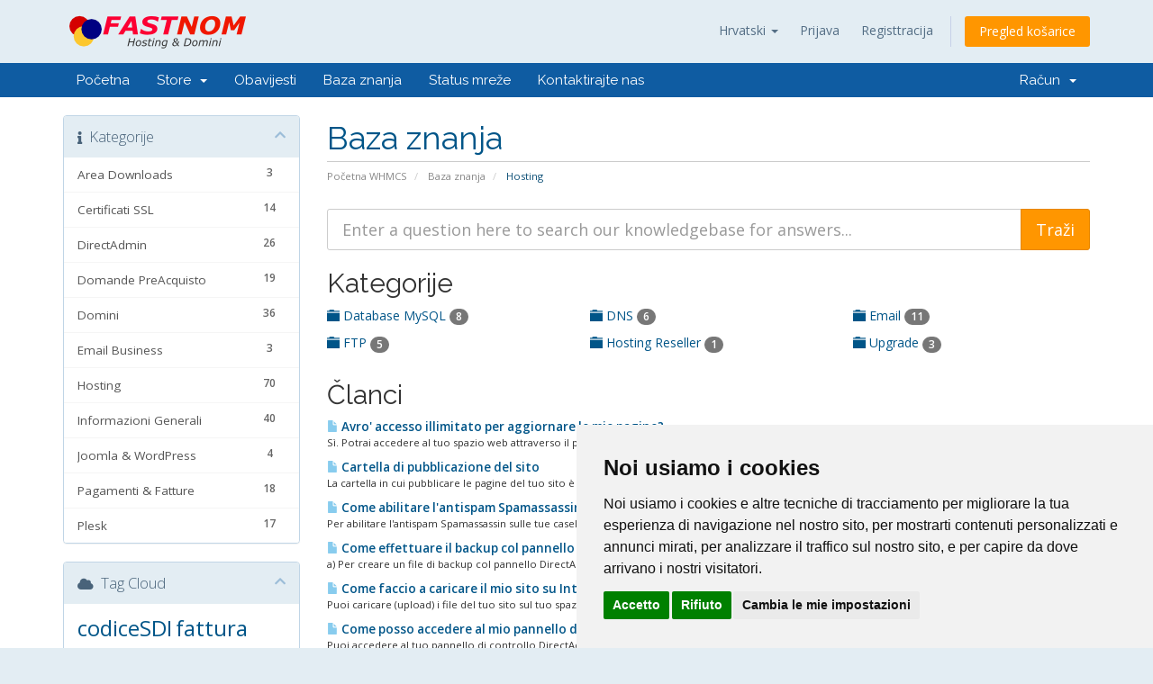

--- FILE ---
content_type: text/html; charset=utf-8
request_url: https://www.fastnom.it/clients/knowledgebase/6/Hosting?language=croatian
body_size: 9457
content:
<!DOCTYPE html>
<html lang="en">
<head>
   <script>
window.dataLayer = window.dataLayer || [];
function gtag(){
	dataLayer.push(arguments);
}
gtag('consent', 'default', {
	'ad_storage': 'denied',
	'ad_user_data': 'denied',
	'ad_personalization': 'denied',
	'analytics_storage': 'denied',
    'functionality_storage': 'denied'
});
</script>
<!-- Google Tag Manager -->
<script>(function(w,d,s,l,i){w[l]=w[l]||[];w[l].push({'gtm.start':
new Date().getTime(),event:'gtm.js'});var f=d.getElementsByTagName(s)[0],
j=d.createElement(s),dl=l!='dataLayer'?'&l='+l:'';j.async=true;j.src=
'https://www.googletagmanager.com/gtm.js?id='+i+dl;f.parentNode.insertBefore(j,f);
})(window,document,'script','dataLayer','GTM-TKKFWR4');</script>
<!-- End Google Tag Manager -->
<!-- Cookie Consent by TermsFeed https://www.TermsFeed.com -->
<script type="text/javascript" src="https://www.termsfeed.com/public/cookie-consent/4.1.0/cookie-consent.js" charset="UTF-8"></script>
<script type="text/javascript" charset="UTF-8">
document.addEventListener('DOMContentLoaded', function () {
cookieconsent.run({"notice_banner_type":"simple","consent_type":"express","palette":"light","language":"it","page_load_consent_levels":["strictly-necessary"],"notice_banner_reject_button_hide":false,"preferences_center_close_button_hide":false,"page_refresh_confirmation_buttons":false,"website_name":"Fastnom","website_privacy_policy_url":"https://www.fastnom.it/privacy","callbacks": {
	"scripts_specific_loaded": (level) => {
		switch(level) {
			case 'functionality':
				gtag('consent', 'update', {
                	'ad_storage': 'denied',
                	'ad_user_data': 'denied',
                	'ad_personalization': 'denied',
                	'analytics_storage': 'denied',
                    'functionality_storage': 'granted'
				});
				break;
			case 'tracking':
				gtag('consent', 'update', {
					'ad_storage': 'denied',
					'ad_user_data': 'denied',
					'ad_personalization': 'denied',
					'analytics_storage': 'granted',
                    'functionality_storage': 'granted'
				});
				break;
			case 'targeting':
				gtag('consent', 'update', {
					'ad_storage': 'granted',
					'ad_user_data': 'granted',
					'ad_personalization': 'granted',
					'analytics_storage': 'granted',
                    'functionality_storage': 'granted'
				});
				break;
		}
	}
},
"callbacks_force": true});
});
</script>
    <meta charset="utf-8" />
    <meta http-equiv="X-UA-Compatible" content="IE=edge">
    <meta name="viewport" content="width=device-width, initial-scale=1">
    <title>Baza znanja - FastNom Planetel S.p.A.</title>

    <!-- Styling -->
<link href="//fonts.googleapis.com/css?family=Open+Sans:300,400,600|Raleway:400,700" rel="stylesheet">
<link href="/clients/templates/fastnom/css/all.min.css?v=7c0bb6" rel="stylesheet">
<link href="/clients/templates/fastnom/css/custom.css" rel="stylesheet">

<!-- HTML5 Shim and Respond.js IE8 support of HTML5 elements and media queries -->
<!-- WARNING: Respond.js doesn't work if you view the page via file:// -->
<!--[if lt IE 9]>
  <script src="https://oss.maxcdn.com/libs/html5shiv/3.7.0/html5shiv.js"></script>
  <script src="https://oss.maxcdn.com/libs/respond.js/1.4.2/respond.min.js"></script>
<![endif]-->
<link href="/clients/assets/css/fontawesome-all.min.css" rel="stylesheet">
<script type="text/javascript">
    var csrfToken = '19e915c0d34acb9bb3c22049e28a9bfc1c803aab',
        markdownGuide = 'Markdown Guide',
        locale = 'en',
        saved = 'saved',
        saving = 'autosaving',
        whmcsBaseUrl = "/clients",
        requiredText = 'Required',
        recaptchaSiteKey = "";
</script>
<script src="/clients/templates/fastnom/js/scripts.min.js?v=7c0bb61"></script>


        <style>
    .hidden {
        display:none;
    }
    </style>
<script type="text/javascript">
//custom javascript here
</script>
	<link href="/clients/modules/addons/BillingExtension/images/flags/flags.css" rel="stylesheet" type="text/css" />
    <link href="/clients/modules/addons/BillingExtension/templates/Client/css/clientarea.css" rel="stylesheet" type="text/css" />

</head>
<body data-phone-cc-input="1">



<section id="header">
    <div class="container" style="position:relative">

        <ul class="top-nav">
                            <li>
                    <a href="#" class="choose-language" data-toggle="popover" id="languageChooser">
                        Hrvatski
                        <b class="caret"></b>
                    </a>
                    <div id="languageChooserContent" class="hidden">
                        <ul>
                                                            <li>
                                    <a href="/clients/knowledgebase/6/Hosting?language=arabic">العربية</a>
                                </li>
                                                            <li>
                                    <a href="/clients/knowledgebase/6/Hosting?language=azerbaijani">Azerbaijani</a>
                                </li>
                                                            <li>
                                    <a href="/clients/knowledgebase/6/Hosting?language=catalan">Català</a>
                                </li>
                                                            <li>
                                    <a href="/clients/knowledgebase/6/Hosting?language=chinese">中文</a>
                                </li>
                                                            <li>
                                    <a href="/clients/knowledgebase/6/Hosting?language=croatian">Hrvatski</a>
                                </li>
                                                            <li>
                                    <a href="/clients/knowledgebase/6/Hosting?language=czech">Čeština</a>
                                </li>
                                                            <li>
                                    <a href="/clients/knowledgebase/6/Hosting?language=danish">Dansk</a>
                                </li>
                                                            <li>
                                    <a href="/clients/knowledgebase/6/Hosting?language=dutch">Nederlands</a>
                                </li>
                                                            <li>
                                    <a href="/clients/knowledgebase/6/Hosting?language=english">English</a>
                                </li>
                                                            <li>
                                    <a href="/clients/knowledgebase/6/Hosting?language=estonian">Estonian</a>
                                </li>
                                                            <li>
                                    <a href="/clients/knowledgebase/6/Hosting?language=farsi">Persian</a>
                                </li>
                                                            <li>
                                    <a href="/clients/knowledgebase/6/Hosting?language=french">Français</a>
                                </li>
                                                            <li>
                                    <a href="/clients/knowledgebase/6/Hosting?language=german">Deutsch</a>
                                </li>
                                                            <li>
                                    <a href="/clients/knowledgebase/6/Hosting?language=hebrew">עברית</a>
                                </li>
                                                            <li>
                                    <a href="/clients/knowledgebase/6/Hosting?language=hungarian">Magyar</a>
                                </li>
                                                            <li>
                                    <a href="/clients/knowledgebase/6/Hosting?language=italian">Italiano</a>
                                </li>
                                                            <li>
                                    <a href="/clients/knowledgebase/6/Hosting?language=italian10">English</a>
                                </li>
                                                            <li>
                                    <a href="/clients/knowledgebase/6/Hosting?language=italian2">English</a>
                                </li>
                                                            <li>
                                    <a href="/clients/knowledgebase/6/Hosting?language=macedonian">Macedonian</a>
                                </li>
                                                            <li>
                                    <a href="/clients/knowledgebase/6/Hosting?language=norwegian">Norwegian</a>
                                </li>
                                                            <li>
                                    <a href="/clients/knowledgebase/6/Hosting?language=portuguese-br">Português</a>
                                </li>
                                                            <li>
                                    <a href="/clients/knowledgebase/6/Hosting?language=portuguese-pt">Português</a>
                                </li>
                                                            <li>
                                    <a href="/clients/knowledgebase/6/Hosting?language=romanian">Română</a>
                                </li>
                                                            <li>
                                    <a href="/clients/knowledgebase/6/Hosting?language=russian">Русский</a>
                                </li>
                                                            <li>
                                    <a href="/clients/knowledgebase/6/Hosting?language=spanish">Español</a>
                                </li>
                                                            <li>
                                    <a href="/clients/knowledgebase/6/Hosting?language=swedish">Svenska</a>
                                </li>
                                                            <li>
                                    <a href="/clients/knowledgebase/6/Hosting?language=turkish">Türkçe</a>
                                </li>
                                                            <li>
                                    <a href="/clients/knowledgebase/6/Hosting?language=ukranian">Українська</a>
                                </li>
                                                    </ul>
                    </div>
                </li>
                                        <li>
                    <a href="/clients/clientarea.php">Prijava</a>
                </li>
                                    <li>
                        <a href="/clients/register.php">Registtracija</a>
                    </li>
                                <li class="primary-action">
                    <a href="/clients/cart.php?a=view" class="btn">
                        Pregled košarice
                    </a>
                </li>
                                </ul>

                	<a href="http://fastnom.it" class="logo"><img src="/clients/templates/fastnom/img/fastnomlogo.png" alt="FastNom Planetel S.p.A."></a>

    </div>
</section>

<section id="main-menu">

    <nav id="nav" class="navbar navbar-default navbar-main" role="navigation">
        <div class="container">
            <!-- Brand and toggle get grouped for better mobile display -->
            <div class="navbar-header">
                <button type="button" class="navbar-toggle" data-toggle="collapse" data-target="#primary-nav">
                    <span class="sr-only">Toggle navigation</span>
                    <span class="icon-bar"></span>
                    <span class="icon-bar"></span>
                    <span class="icon-bar"></span>
                </button>
            </div>

            <!-- Collect the nav links, forms, and other content for toggling -->
            <div class="collapse navbar-collapse" id="primary-nav">

                <ul class="nav navbar-nav">

                        <li menuItemName="Home" class="" id="Primary_Navbar-Home">
        <a href="/clients/index.php">
                        Početna
                                </a>
            </li>
    <li menuItemName="Store" class="dropdown" id="Primary_Navbar-Store">
        <a class="dropdown-toggle" data-toggle="dropdown" href="#">
                        Store
                        &nbsp;<b class="caret"></b>        </a>
                    <ul class="dropdown-menu">
                            <li menuItemName="Browse Products Services" id="Primary_Navbar-Store-Browse_Products_Services">
                    <a href="/clients/cart.php">
                                                Browse All
                                            </a>
                </li>
                            <li menuItemName="Shop Divider 1" class="nav-divider" id="Primary_Navbar-Store-Shop_Divider_1">
                    <a href="">
                                                -----
                                            </a>
                </li>
                            <li menuItemName="Hosting Pro" id="Primary_Navbar-Store-Hosting_Pro">
                    <a href="/clients/cart.php?gid=1">
                                                Hosting Pro
                                            </a>
                </li>
                            <li menuItemName="Hosting Low-Cost" id="Primary_Navbar-Store-Hosting_Low-Cost">
                    <a href="/clients/cart.php?gid=5">
                                                Hosting Low-Cost
                                            </a>
                </li>
                            <li menuItemName="Hosting Reseller" id="Primary_Navbar-Store-Hosting_Reseller">
                    <a href="/clients/cart.php?gid=6">
                                                Hosting Reseller
                                            </a>
                </li>
                            <li menuItemName="VPS Cloud" id="Primary_Navbar-Store-VPS_Cloud">
                    <a href="/clients/cart.php?gid=8">
                                                VPS Cloud
                                            </a>
                </li>
                            <li menuItemName="Email Business" id="Primary_Navbar-Store-Email_Business">
                    <a href="/clients/cart.php?gid=16">
                                                Email Business
                                            </a>
                </li>
                            <li menuItemName="Certificati SSL" id="Primary_Navbar-Store-Certificati_SSL">
                    <a href="/clients/cart.php?gid=2">
                                                Certificati SSL
                                            </a>
                </li>
                            <li menuItemName="ForMail Smtp Autenticato" id="Primary_Navbar-Store-ForMail_Smtp_Autenticato">
                    <a href="/clients/cart.php?gid=26">
                                                ForMail Smtp Autenticato
                                            </a>
                </li>
                            <li menuItemName="Spazio Di Archiviazione" id="Primary_Navbar-Store-Spazio_Di_Archiviazione">
                    <a href="/clients/cart.php?gid=18">
                                                Spazio Di Archiviazione
                                            </a>
                </li>
                            <li menuItemName="AsterSwitchboard" id="Primary_Navbar-Store-AsterSwitchboard">
                    <a href="/clients/cart.php?gid=19">
                                                AsterSwitchboard
                                            </a>
                </li>
                            <li menuItemName="Altre operazioni" id="Primary_Navbar-Store-Altre_operazioni">
                    <a href="/clients/cart.php?gid=17">
                                                Altre operazioni
                                            </a>
                </li>
                            <li menuItemName="Register a New Domain" id="Primary_Navbar-Store-Register_a_New_Domain">
                    <a href="/clients/cart.php?a=add&domain=register">
                                                Registriraj novu domenu
                                            </a>
                </li>
                            <li menuItemName="Transfer a Domain to Us" id="Primary_Navbar-Store-Transfer_a_Domain_to_Us">
                    <a href="/clients/cart.php?a=add&domain=transfer">
                                                Premjestite domenu kod nas
                                            </a>
                </li>
                        </ul>
            </li>
    <li menuItemName="Announcements" class="" id="Primary_Navbar-Announcements">
        <a href="/clients/announcements">
                        Obavijesti
                                </a>
            </li>
    <li menuItemName="Knowledgebase" class="" id="Primary_Navbar-Knowledgebase">
        <a href="/clients/knowledgebase">
                        Baza znanja
                                </a>
            </li>
    <li menuItemName="Network Status" class="" id="Primary_Navbar-Network_Status">
        <a href="/clients/serverstatus.php">
                        Status mreže
                                </a>
            </li>
    <li menuItemName="Contact Us" class="" id="Primary_Navbar-Contact_Us">
        <a href="/clients/contact.php">
                        Kontaktirajte nas
                                </a>
            </li>

                </ul>

                <ul class="nav navbar-nav navbar-right">

                        <li menuItemName="Account" class="dropdown" id="Secondary_Navbar-Account">
        <a class="dropdown-toggle" data-toggle="dropdown" href="#">
                        Račun
                        &nbsp;<b class="caret"></b>        </a>
                    <ul class="dropdown-menu">
                            <li menuItemName="Login" id="Secondary_Navbar-Account-Login">
                    <a href="/clients/clientarea.php">
                                                Prijava
                                            </a>
                </li>
                            <li menuItemName="Register" id="Secondary_Navbar-Account-Register">
                    <a href="/clients/register.php">
                                                Registtracija
                                            </a>
                </li>
                            <li menuItemName="Divider" class="nav-divider" id="Secondary_Navbar-Account-Divider">
                    <a href="">
                                                -----
                                            </a>
                </li>
                            <li menuItemName="Forgot Password?" id="Secondary_Navbar-Account-Forgot_Password?">
                    <a href="/clients/pwreset.php">
                                                Zaboravili ste lozinku?
                                            </a>
                </li>
                        </ul>
            </li>

                </ul>

            </div><!-- /.navbar-collapse -->
        </div>
    </nav>

</section>


<section id="main-body">
    <div class="container">
        <div class="row">

                                    <div class="col-md-9 pull-md-right">
                    <div class="header-lined">
    <h1>Baza znanja</h1>
    <ol class="breadcrumb">
            <li>
            <a href="https://www.fastnom.it/clients">            Početna WHMCS
            </a>        </li>
            <li>
            <a href="/clients/knowledgebase">            Baza znanja
            </a>        </li>
            <li class="active">
                        Hosting
                    </li>
    </ol>
</div>
                </div>
                        <div class="col-md-3 pull-md-left sidebar">
                    <div menuItemName="Support Knowledgebase Categories" class="panel panel-sidebar panel-sidebar hidden-sm hidden-xs">
        <div class="panel-heading">
            <h3 class="panel-title">
                <i class="fas fa-info"></i>&nbsp;                Kategorije
                                <i class="fas fa-chevron-up panel-minimise pull-right"></i>
            </h3>
        </div>
                            <div class="list-group">
                                                            <a menuItemName="Support Knowledgebase Category 1" href="/clients/knowledgebase/1/Area-Downloads" class="list-group-item" id="Primary_Sidebar-Support_Knowledgebase_Categories-Support_Knowledgebase_Category_1">
                            <span class="badge">3</span>                                                        <div class="truncate">Area Downloads</div>
                        </a>
                                                                                <a menuItemName="Support Knowledgebase Category 2" href="/clients/knowledgebase/2/Certificati-SSL" class="list-group-item" id="Primary_Sidebar-Support_Knowledgebase_Categories-Support_Knowledgebase_Category_2">
                            <span class="badge">14</span>                                                        <div class="truncate">Certificati SSL</div>
                        </a>
                                                                                <a menuItemName="Support Knowledgebase Category 32" href="/clients/knowledgebase/32/DirectAdmin" class="list-group-item" id="Primary_Sidebar-Support_Knowledgebase_Categories-Support_Knowledgebase_Category_32">
                            <span class="badge">26</span>                                                        <div class="truncate">DirectAdmin</div>
                        </a>
                                                                                <a menuItemName="Support Knowledgebase Category 3" href="/clients/knowledgebase/3/Domande-PreAcquisto" class="list-group-item" id="Primary_Sidebar-Support_Knowledgebase_Categories-Support_Knowledgebase_Category_3">
                            <span class="badge">19</span>                                                        <div class="truncate">Domande PreAcquisto</div>
                        </a>
                                                                                <a menuItemName="Support Knowledgebase Category 4" href="/clients/knowledgebase/4/Domini" class="list-group-item" id="Primary_Sidebar-Support_Knowledgebase_Categories-Support_Knowledgebase_Category_4">
                            <span class="badge">36</span>                                                        <div class="truncate">Domini</div>
                        </a>
                                                                                <a menuItemName="Support Knowledgebase Category 30" href="/clients/knowledgebase/30/Email-Business" class="list-group-item" id="Primary_Sidebar-Support_Knowledgebase_Categories-Support_Knowledgebase_Category_30">
                            <span class="badge">3</span>                                                        <div class="truncate">Email Business</div>
                        </a>
                                                                                <a menuItemName="Support Knowledgebase Category 6" href="/clients/knowledgebase/6/Hosting" class="list-group-item" id="Primary_Sidebar-Support_Knowledgebase_Categories-Support_Knowledgebase_Category_6">
                            <span class="badge">70</span>                                                        <div class="truncate">Hosting</div>
                        </a>
                                                                                <a menuItemName="Support Knowledgebase Category 7" href="/clients/knowledgebase/7/Informazioni-Generali" class="list-group-item" id="Primary_Sidebar-Support_Knowledgebase_Categories-Support_Knowledgebase_Category_7">
                            <span class="badge">40</span>                                                        <div class="truncate">Informazioni Generali</div>
                        </a>
                                                                                <a menuItemName="Support Knowledgebase Category 37" href="/clients/knowledgebase/37/Joomla-and-WordPress" class="list-group-item" id="Primary_Sidebar-Support_Knowledgebase_Categories-Support_Knowledgebase_Category_37">
                            <span class="badge">4</span>                                                        <div class="truncate">Joomla &amp; WordPress</div>
                        </a>
                                                                                <a menuItemName="Support Knowledgebase Category 8" href="/clients/knowledgebase/8/Pagamenti-and-Fatture" class="list-group-item" id="Primary_Sidebar-Support_Knowledgebase_Categories-Support_Knowledgebase_Category_8">
                            <span class="badge">18</span>                                                        <div class="truncate">Pagamenti &amp; Fatture</div>
                        </a>
                                                                                <a menuItemName="Support Knowledgebase Category 9" href="/clients/knowledgebase/9/Plesk" class="list-group-item" id="Primary_Sidebar-Support_Knowledgebase_Categories-Support_Knowledgebase_Category_9">
                            <span class="badge">17</span>                                                        <div class="truncate">Plesk</div>
                        </a>
                                                </div>
                    </div>
                    <div class="panel hidden-lg hidden-md panel-default">
            <div class="panel-heading">
                <h3 class="panel-title">
                    <i class="fas fa-info"></i>&nbsp;                    Kategorije
                                    </h3>
            </div>
            <div class="panel-body">
                <form role="form">
                    <select class="form-control" onchange="selectChangeNavigate(this)">
                                                    <option menuItemName="Support Knowledgebase Category 1" value="/clients/knowledgebase/1/Area-Downloads" class="list-group-item" >
                                <div class="truncate">Area Downloads</div>
                                (3)                            </option>
                                                    <option menuItemName="Support Knowledgebase Category 2" value="/clients/knowledgebase/2/Certificati-SSL" class="list-group-item" >
                                <div class="truncate">Certificati SSL</div>
                                (14)                            </option>
                                                    <option menuItemName="Support Knowledgebase Category 32" value="/clients/knowledgebase/32/DirectAdmin" class="list-group-item" >
                                <div class="truncate">DirectAdmin</div>
                                (26)                            </option>
                                                    <option menuItemName="Support Knowledgebase Category 3" value="/clients/knowledgebase/3/Domande-PreAcquisto" class="list-group-item" >
                                <div class="truncate">Domande PreAcquisto</div>
                                (19)                            </option>
                                                    <option menuItemName="Support Knowledgebase Category 4" value="/clients/knowledgebase/4/Domini" class="list-group-item" >
                                <div class="truncate">Domini</div>
                                (36)                            </option>
                                                    <option menuItemName="Support Knowledgebase Category 30" value="/clients/knowledgebase/30/Email-Business" class="list-group-item" >
                                <div class="truncate">Email Business</div>
                                (3)                            </option>
                                                    <option menuItemName="Support Knowledgebase Category 6" value="/clients/knowledgebase/6/Hosting" class="list-group-item" >
                                <div class="truncate">Hosting</div>
                                (70)                            </option>
                                                    <option menuItemName="Support Knowledgebase Category 7" value="/clients/knowledgebase/7/Informazioni-Generali" class="list-group-item" >
                                <div class="truncate">Informazioni Generali</div>
                                (40)                            </option>
                                                    <option menuItemName="Support Knowledgebase Category 37" value="/clients/knowledgebase/37/Joomla-and-WordPress" class="list-group-item" >
                                <div class="truncate">Joomla &amp; WordPress</div>
                                (4)                            </option>
                                                    <option menuItemName="Support Knowledgebase Category 8" value="/clients/knowledgebase/8/Pagamenti-and-Fatture" class="list-group-item" >
                                <div class="truncate">Pagamenti &amp; Fatture</div>
                                (18)                            </option>
                                                    <option menuItemName="Support Knowledgebase Category 9" value="/clients/knowledgebase/9/Plesk" class="list-group-item" >
                                <div class="truncate">Plesk</div>
                                (17)                            </option>
                                            </select>
                </form>
            </div>
                    </div>
                </div>
                <!-- Container for main page display content -->
        <div class="col-md-9 pull-md-right main-content">
            

<form role="form" method="post" action="/clients/knowledgebase/search">
<input type="hidden" name="token" value="19e915c0d34acb9bb3c22049e28a9bfc1c803aab" />
    <div class="input-group input-group-lg kb-search">
        <input type="text"  id="inputKnowledgebaseSearch" name="search" class="form-control" placeholder="Enter a question here to search our knowledgebase for answers..." value="" />
        <span class="input-group-btn">
            <input type="submit" id="btnKnowledgebaseSearch" class="btn btn-primary btn-input-padded-responsive" value="Traži" />
        </span>
    </div>
</form>

    <h2>Kategorije</h2>

    <div class="row kbcategories">
                    <div class="col-sm-4">
                <a href="/clients/knowledgebase/24/Database-MySQL">
                    <span class="glyphicon glyphicon-folder-close"></span> Database MySQL <span class="badge badge-info">8</span>
                </a>
                                <p></p>
            </div>
                    <div class="col-sm-4">
                <a href="/clients/knowledgebase/25/DNS">
                    <span class="glyphicon glyphicon-folder-close"></span> DNS <span class="badge badge-info">6</span>
                </a>
                                <p></p>
            </div>
                    <div class="col-sm-4">
                <a href="/clients/knowledgebase/26/Email">
                    <span class="glyphicon glyphicon-folder-close"></span> Email <span class="badge badge-info">11</span>
                </a>
                                <p></p>
            </div>
                    <div class="col-sm-4">
                <a href="/clients/knowledgebase/27/FTP">
                    <span class="glyphicon glyphicon-folder-close"></span> FTP <span class="badge badge-info">5</span>
                </a>
                                <p></p>
            </div>
                    <div class="col-sm-4">
                <a href="/clients/knowledgebase/40/Hosting-Reseller">
                    <span class="glyphicon glyphicon-folder-close"></span> Hosting Reseller <span class="badge badge-info">1</span>
                </a>
                                <p></p>
            </div>
                    <div class="col-sm-4">
                <a href="/clients/knowledgebase/12/Upgrade">
                    <span class="glyphicon glyphicon-folder-close"></span> Upgrade <span class="badge badge-info">3</span>
                </a>
                                <p></p>
            </div>
            </div>

            <h2>Članci</h2>
    
    <div class="kbarticles">
                    <a href="/clients/knowledgebase/219/Avro-accesso-illimitato-per-aggiornare-le-mie-pagine.html">
                <span class="glyphicon glyphicon-file"></span>&nbsp;Avro' accesso illimitato per aggiornare le mie pagine?
            </a>
                        <p>S&igrave;. Potrai accedere al tuo spazio web attraverso il pannello di controllo DirectAdmin ogni...</p>
                    <a href="/clients/knowledgebase/220/Cartella-di-pubblicazione-del-sito.html">
                <span class="glyphicon glyphicon-file"></span>&nbsp;Cartella di pubblicazione del sito
            </a>
                        <p>La cartella in cui pubblicare le pagine del tuo sito è public_html.
La tua homepage deve...</p>
                    <a href="/clients/knowledgebase/359/Come-abilitare-landsharp039antispam-Spamassassin-sulle-caselle-di-posta.html">
                <span class="glyphicon glyphicon-file"></span>&nbsp;Come abilitare l&#039;antispam Spamassassin sulle caselle di posta?
            </a>
                        <p>Per abilitare l'antispam Spamassassin sulle tue caselle di posta, occorre accedere al pannello di...</p>
                    <a href="/clients/knowledgebase/303/Come-effettuare-il-backup-col-pannello-DirectAdmin.html">
                <span class="glyphicon glyphicon-file"></span>&nbsp;Come effettuare il backup col pannello DirectAdmin?
            </a>
                        <p>a) Per creare un file di backup col pannello DirectAdmin, occorre seguire la seguente procedura:...</p>
                    <a href="/clients/knowledgebase/221/Come-faccio-a-caricare-il-mio-sito-su-Internet.html">
                <span class="glyphicon glyphicon-file"></span>&nbsp;Come faccio a caricare il mio sito su Internet?
            </a>
                        <p>Puoi caricare (upload) i file del tuo sito sul tuo spazio web nei seguenti modi:
• Via FTP
Apri...</p>
                    <a href="/clients/knowledgebase/222/Come-posso-accedere-al-mio-pannello-di-controllo.html">
                <span class="glyphicon glyphicon-file"></span>&nbsp;Come posso accedere al mio pannello di controllo?
            </a>
                        <p>Puoi accedere al tuo pannello di controllo DirectAdmin nei seguenti modi:
https://iltuoip:2087...</p>
                    <a href="/clients/knowledgebase/298/Come-posso-aggiungere-un-dominio-addon-al-mio-account-di-hosting.html">
                <span class="glyphicon glyphicon-file"></span>&nbsp;Come posso aggiungere un dominio &quot;addon&quot; al mio account di hosting?
            </a>
                        <p>Se l'attivazione di domini aggiuntivi &egrave; prevista dal pacchetto hosting che hai scelto,...</p>
                    <a href="/clients/knowledgebase/223/Come-posso-trasferire-il-mio-sito-dal-vecchio-provider-a-FastNom.html">
                <span class="glyphicon glyphicon-file"></span>&nbsp;Come posso trasferire il mio sito dal vecchio provider a FastNom?
            </a>
                        <p>Per trasferire in sicurezza il tuo sito, senza perdita di dati, segui questi semplici passi:...</p>
                    <a href="/clients/knowledgebase/224/Cosa-e-il-File-Manager.html">
                <span class="glyphicon glyphicon-file"></span>&nbsp;Cosa e' il File Manager?
            </a>
                        <p>Il File Manager &egrave; un'applicazione che consente di gestire il tuo sito senza l'ausilio di...</p>
                    <a href="/clients/knowledgebase/225/Cosa-e-il-pannello-di-controllo.html">
                <span class="glyphicon glyphicon-file"></span>&nbsp;Cosa e' il pannello di controllo?
            </a>
                        <p>Il pannello di controllo &egrave; un'interfaccia che permette di amministrare con...</p>
                    <a href="/clients/knowledgebase/226/Cosa-e-un-sottodominio.html">
                <span class="glyphicon glyphicon-file"></span>&nbsp;Cosa e' un sottodominio?
            </a>
                        <p>E' un indirizzo Internet del tipo http://sottodominio.tuodominio.com.
I sottodomini sono utili...</p>
                    <a href="/clients/knowledgebase/276/Cosa-si-intende-per-traffico-mensile-illimitato.html">
                <span class="glyphicon glyphicon-file"></span>&nbsp;Cosa si intende per traffico mensile illimitato?
            </a>
                        <p>Sui nostri piani hosting Pro Personal, Premium e Professional il traffico mensile &egrave; senza...</p>
                    <a href="/clients/knowledgebase/227/Cosa-sono-i-puntamentioralias-di-dominio.html">
                <span class="glyphicon glyphicon-file"></span>&nbsp;Cosa sono i puntamenti/alias di dominio?
            </a>
                        <p>I puntamenti/alias di dominio sono nomi di dominio alternativi che possono essere usati per un...</p>
                    <a href="/clients/knowledgebase/229/Cosa-succede-se-supero-il-traffico-mensile-disponibile.html">
                <span class="glyphicon glyphicon-file"></span>&nbsp;Cosa succede se supero il traffico mensile disponibile?
            </a>
                        <p>Se superi il traffico mensile previsto dal tuo piano hosting, ti inviamo un avviso e potrai...</p>
                    <a href="/clients/knowledgebase/257/E-possibile-associare-piu-domini-allo-spazio-web.html">
                <span class="glyphicon glyphicon-file"></span>&nbsp;E' possibile associare piu' domini allo spazio web?
            </a>
                        <p>I nostri piani hosting Premium e Professional sono frazionabili e multidominio, cio&egrave; su...</p>
                    <a href="/clients/knowledgebase/233/Ho-dimenticato-la-password-per-accedere-al-pannello-di-controllo-DirectAdmin-come-posso-recuperarla.html">
                <span class="glyphicon glyphicon-file"></span>&nbsp;Ho dimenticato la password per accedere al pannello di controllo DirectAdmin: come posso recuperarla?
            </a>
                        <p>Per resettare la password del pannello DirectAdmin segui questa procedura:

Entra nell'Area...</p>
                    <a href="/clients/knowledgebase/234/I-vostri-pacchetti-hosting-sono-su-server-Linux-per-poterli-usare-devo-installare-Linux-sul-mio-PC.html">
                <span class="glyphicon glyphicon-file"></span>&nbsp;I vostri pacchetti hosting sono su server Linux: per poterli usare devo installare Linux sul mio PC?
            </a>
                        <p>No, assolutamente no. Per utilizzare un server Linux non &egrave; necessario installare Linux sul...</p>
                    <a href="/clients/knowledgebase/297/I-vostri-piani-hosting-comprendono-la-registrazione-del-dominio.html">
                <span class="glyphicon glyphicon-file"></span>&nbsp;I vostri piani hosting comprendono la registrazione del dominio?
            </a>
                        <p>I nostri piani hosting Free &amp; Low-Cost non includono la registrazione/trasferimento del...</p>
                    <a href="/clients/knowledgebase/236/Il-mio-sito-non-viene-visualizzato-nonostante-abbia-caricato-tutti-i-file-necessari.html">
                <span class="glyphicon glyphicon-file"></span>&nbsp;Il mio sito non viene visualizzato nonostante abbia caricato tutti i file necessari
            </a>
                        <p>Il problema potrebbe dipendere dal fatto che hai caricato i file del tuo sito fuori dalla...</p>
                    <a href="/clients/knowledgebase/277/Non-ho-un-sito-web-come-posso-crearne-uno.html">
                <span class="glyphicon glyphicon-file"></span>&nbsp;Non ho un sito web: come posso crearne uno?
            </a>
                        <p>Per creare subito e facilmente il tuo sito web, ti mettiamo a disposizione vari strumenti....</p>
                    <a href="/clients/knowledgebase/191/Paths-or-Percorsi.html">
                <span class="glyphicon glyphicon-file"></span>&nbsp;Paths / Percorsi
            </a>
                        <p>Path del tuo account DirectAdmin: /home/username/domains/dominio.com/public_html
&laquo; Indietro</p>
                    <a href="/clients/knowledgebase/239/Posso-accedere-al-mio-sito-con-o-senza-il-prefisso-www.html">
                <span class="glyphicon glyphicon-file"></span>&nbsp;Posso accedere al mio sito con o senza il prefisso www?
            </a>
                        <p>S&igrave;, sarai in grado di accedere al tuo dominio con o senza "www.". Questo significa che se...</p>
                    <a href="/clients/knowledgebase/240/Posso-avere-spazio-e-banda-aggiuntivi-per-il-mio-account.html">
                <span class="glyphicon glyphicon-file"></span>&nbsp;Posso avere spazio e banda aggiuntivi per il mio account?
            </a>
                        <p>Se hai bisogno di pi&ugrave; spazio o di pi&ugrave; traffico mensile, anzich&egrave; acquistare...</p>
                    <a href="/clients/knowledgebase/241/Posso-avere-un-IP-dedicato.html">
                <span class="glyphicon glyphicon-file"></span>&nbsp;Posso avere un IP dedicato?
            </a>
                        <p>In aggiunta all'IP condiviso del server, puoi ordinare un indirizzo IP dedicato per il tuo...</p>
                    <a href="/clients/knowledgebase/242/Posso-leggere-la-posta-via-web.html">
                <span class="glyphicon glyphicon-file"></span>&nbsp;Posso leggere la posta via web?
            </a>
                        <p>Certamente. Con la webmail potrai controllare ed inviare le email del tuo account di hosting...</p>
                    <a href="/clients/knowledgebase/243/Posso-personalizzare-le-pagine-di-errore.html">
                <span class="glyphicon glyphicon-file"></span>&nbsp;Posso personalizzare le pagine di errore?
            </a>
                        <p>S&igrave;. Con il pannello DirectAdmin potrai personalizzare le pagine di errore senza...</p>
                    <a href="/clients/knowledgebase/244/Posso-proteggere-i-file-e-le-cartelle-in-modo-che-solo-determinati-utenti-possano-accedervi.html">
                <span class="glyphicon glyphicon-file"></span>&nbsp;Posso proteggere i file e le cartelle in modo che solo determinati utenti possano accedervi?
            </a>
                        <p>S&igrave;. Tramite il pannello di controllo DirectAdmin puoi proteggere determinate directory...</p>
                    <a href="/clients/knowledgebase/245/Posso-utilizzare-i-servizi-hosting-di-FastNom-con-un-dominio-registrato-presso-un-altro-provider.html">
                <span class="glyphicon glyphicon-file"></span>&nbsp;Posso utilizzare i servizi hosting di FastNom con un dominio registrato presso un altro provider?
            </a>
                        <p>S&igrave;, certamente. Dovrai solo cambiare gli attuali DNS del tuo dominio inserendo quelli che...</p>
                    <a href="/clients/knowledgebase/246/Posso-vedere-le-statistiche-degli-accessi-al-mio-sito.html">
                <span class="glyphicon glyphicon-file"></span>&nbsp;Posso vedere le statistiche degli accessi al mio sito?
            </a>
                        <p>Le statistiche del tuo sito possono essere visualizzate tramite il pannello di controllo...</p>
                    <a href="/clients/knowledgebase/249/Quale-procedura-devo-seguire-per-poter-trasferire-un-dominio-presso-FastNom.html">
                <span class="glyphicon glyphicon-file"></span>&nbsp;Quale procedura devo seguire per poter trasferire un dominio presso FastNom?
            </a>
                        <p>Se desideri trasferire solo il dominio senza associare ad esso un piano hosting, clicca sul...</p>
                    <a href="/clients/knowledgebase/302/Quali-sono-le-differenze-tra-i-vostri-piani-Low-Cost-e-i-piani-hosting-Pro.html">
                <span class="glyphicon glyphicon-file"></span>&nbsp;Quali sono le differenze tra i vostri piani Low-Cost e i piani hosting Pro?
            </a>
                        <p>I nostri piani hosting Pro sono piu' sicuri, professionali e affidabili dei piani Low-Cost...</p>
                    <a href="/clients/knowledgebase/247/Quanto-tempo-occorre-affinche-il-mio-sito-web-sia-visibile-su-Internet.html">
                <span class="glyphicon glyphicon-file"></span>&nbsp;Quanto tempo occorre affinche' il mio sito web sia visibile su Internet?
            </a>
                        <p>Una volta attivato l'account e terminata con successo la richiesta di assegnazione di un nome a...</p>
                    <a href="/clients/knowledgebase/248/Video-Tutorial.html">
                <span class="glyphicon glyphicon-file"></span>&nbsp;Video Tutorial
            </a>
                        <p>I video tutorial sono guide filmate che ti aiuteranno ad utilizzare tutti gli strumenti...</p>
                    <a href="/clients/knowledgebase/376/Visualizzi--Welcome-to-xxxxxxTLD-To-change-this-page-upload-a-new-indexhtml-to-your-privatehtml-folder.html">
                <span class="glyphicon glyphicon-file"></span>&nbsp;Visualizzi : &quot;Welcome to xxxxxx.TLD To change this page, upload a new index.html to your private_html folder&quot;
            </a>
                        <p>Se navigando sul tuo sito web visualizzi la scritta :"Welcome to xxxxxx.TLD To change this page,...</p>
                    <a href="/clients/knowledgebase/330/phpini-limiti-risorse-processo-php.html">
                <span class="glyphicon glyphicon-file"></span>&nbsp;php.ini, limiti risorse processo php
            </a>
                        <p>Se desideri modificare le impostazioni PHP del tuo account devi:

Accedere a directadmin...</p>
                    <a href="/clients/knowledgebase/372/siti-sotto-attacco.html">
                <span class="glyphicon glyphicon-file"></span>&nbsp;siti sotto attacco
            </a>
                        <p>Il fatto che i siti web siano hackerati dipende dai contenuti dei siti stessi, non dalle...</p>
            </div>



                </div><!-- /.main-content -->
                                    <div class="col-md-3 pull-md-left sidebar sidebar-secondary">
                            <div menuItemName="Support Knowledgebase Tag Cloud" class="panel panel-sidebar panel-sidebar">
        <div class="panel-heading">
            <h3 class="panel-title">
                <i class="fas fa-cloud"></i>&nbsp;                Tag Cloud
                                <i class="fas fa-chevron-up panel-minimise pull-right"></i>
            </h3>
        </div>
                    <div class="panel-body">
                <a href="/clients/knowledgebase/tag/codiceSDI" style="font-size:24px;">codiceSDI</a>
<a href="/clients/knowledgebase/tag/fattura-elettronica" style="font-size:24px;">fattura elettronica</a>
<a href="/clients/knowledgebase/tag/sdi" style="font-size:24px;">sdi</a>
<a href="/clients/knowledgebase/tag/sistema-di-interscambio" style="font-size:24px;">sistema di interscambio</a>

            </div>
                            </div>
        <div menuItemName="Support" class="panel panel-sidebar panel-sidebar">
        <div class="panel-heading">
            <h3 class="panel-title">
                <i class="far fa-life-ring"></i>&nbsp;                Podrška
                                <i class="fas fa-chevron-up panel-minimise pull-right"></i>
            </h3>
        </div>
                            <div class="list-group">
                                                            <a menuItemName="Support Tickets" href="/clients/supporttickets.php" class="list-group-item" id="Secondary_Sidebar-Support-Support_Tickets">
                                                        <i class="fas fa-ticket-alt fa-fw"></i>&nbsp;                            Moji zahtjevi za podršku
                        </a>
                                                                                <a menuItemName="Announcements" href="/clients/announcements" class="list-group-item" id="Secondary_Sidebar-Support-Announcements">
                                                        <i class="fas fa-list fa-fw"></i>&nbsp;                            Obavijesti
                        </a>
                                                                                <a menuItemName="Knowledgebase" href="/clients/knowledgebase" class="list-group-item active" id="Secondary_Sidebar-Support-Knowledgebase">
                                                        <i class="fas fa-info-circle fa-fw"></i>&nbsp;                            Baza znanja
                        </a>
                                                                                <a menuItemName="Downloads" href="/clients/download" class="list-group-item" id="Secondary_Sidebar-Support-Downloads">
                                                        <i class="fas fa-download fa-fw"></i>&nbsp;                            Preuzimanja
                        </a>
                                                                                <a menuItemName="Network Status" href="/clients/serverstatus.php" class="list-group-item" id="Secondary_Sidebar-Support-Network_Status">
                                                        <i class="fas fa-rocket fa-fw"></i>&nbsp;                            Status mreže
                        </a>
                                                                                <a menuItemName="Open Ticket" href="/clients/submitticket.php" class="list-group-item" id="Secondary_Sidebar-Support-Open_Ticket">
                                                        <i class="fas fa-comments fa-fw"></i>&nbsp;                            Podnesi zahjtev
                        </a>
                                                </div>
                    </div>
                        </div>
                            <div class="clearfix"></div>
        </div>
    </div>
</section>

<section id="footer">
    <div class="container">
        <a href="#" class="back-to-top"><i class="fas fa-chevron-up"></i></a>
        <div class="menupiedepagina">
         <p style="text-align:left;"><a href="/" class="menupiede">Home</a> | <a href="/company" class="menupiede">Company</a> | <a href="/price-list" class="menupiede">Listino Prezzi</a> | <a href="/payment" class="menupiede">Pagamenti</a> | <a href="/sla" class="menupiede">SLA</a> | <a href="/privacy.html" class="menupiede">Privacy</a> | <a href="/condizioni-fornitura" class="menupiede">Condizioni Generali</a> | <a href="https://www.fastnom.it/fe" class="menupiede">Fatturazione Elettronica</a> | <a href="https://www.fastnom.it/sitemap" class="menupiede">Mappa</a> </p>
    	</div>
        <p>Copyright &copy; 2026 FastNom Planetel S.p.A. -  Divisione .Cloud - P.IVA e C.FISC: 02831630161</p>
    </div>
</section>

<div class="modal system-modal fade" id="modalAjax" tabindex="-1" role="dialog" aria-hidden="true">
    <div class="modal-dialog">
        <div class="modal-content panel panel-primary">
            <div class="modal-header panel-heading">
                <button type="button" class="close" data-dismiss="modal">
                    <span aria-hidden="true">&times;</span>
                    <span class="sr-only">Close</span>
                </button>
                <h4 class="modal-title">Title</h4>
            </div>
            <div class="modal-body panel-body">
                Loading...
            </div>
            <div class="modal-footer panel-footer">
                <div class="pull-left loader">
                    <i class="fas fa-circle-notch fa-spin"></i> Loading...
                </div>
                <button type="button" class="btn btn-default" data-dismiss="modal">
                    Close
                </button>
                <button type="button" class="btn btn-primary modal-submit">
                    Submit
                </button>
            </div>
        </div>
    </div>
</div>

<style>.ktlicense { display: none }</style><a data-description="license-check" data-reference="AF46H36" data-license="true" hreflang="en" translate="no" class="ktlicense" href="https://katamaze.com/blog/38/start-hosting-company">start hosting company</a>

</body>
</html>


--- FILE ---
content_type: text/css
request_url: https://www.fastnom.it/clients/templates/fastnom/css/custom.css
body_size: 1358
content:
/* *****************************************************

    ** Custom Stylesheet **

    Any custom styling you want to apply should be
    defined here.

***************************************************** */

section#header {
    background-color: #e3edf3;
    border-radius: 0;
}
.navbar-main {
    background-color: #0f5ca2;
}
.navbar-main .navbar-nav > .active > a, .navbar-main .navbar-nav > .active > a:focus, .navbar-main .navbar-nav > .active > a:hover, .navbar-main .navbar-nav > .open > a, .navbar-main .navbar-nav > .open > a:focus, .navbar-main .navbar-nav > .open > a:hover, .navbar-main .navbar-nav > li > a:focus, .navbar-main .navbar-nav > li > a:hover {
    color: #fff;
    background-color: rgba(0,0,0,.15);
}
.navbar-main li.account {
    background-color: rgba(0,0,0,.15);
}
.navbar-main .navbar-nav .dropdown-menu > .active > a, .navbar-main .navbar-nav .dropdown-menu > .active > a:focus, .navbar-main .navbar-nav .dropdown-menu > .active > a:hover, .navbar-main .navbar-nav .dropdown-menu > .open > a, .navbar-main .navbar-nav .dropdown-menu > .open > a:focus, .navbar-main .navbar-nav .dropdown-menu > .open > a:hover, .navbar-main .navbar-nav .dropdown-menu > li > a:focus, .navbar-main .navbar-nav .dropdown-menu > li > a:hover {
    color: #49637a;
    background-color: #ecf3f7;
}
/*set primary navbar items to uppercase*//*
.navbar-main .navbar-nav > li > a {
    text-transform: uppercase;
    font-size: .8em;
    letter-spacing: .06em;
}
/*set primary navbar items to uppercase END*/
section#main-menu {
    background-color: #0f5ca2;
}
section#footer {
    background-color: #e3edf3;
	border-top: 1px solid #b9d0e3;
}
body {
    background-color: #e3edf3;
}
section#footer .back-to-top i {
    background-color: #fff;
	color: #607991;
}
.home-shortcuts {
    background: #5690BD;
}
.home-shortcuts li {
    border-right: 1px solid #3376b0;
}
.home-shortcuts li:first-child {
    border-left: 1px solid #3376b0;
}
@media (max-width:767px) {
 .home-shortcuts li {
  border-bottom:1px solid #3376b0;
 }
.home-shortcuts li {
    border-right: none;
}
.home-shortcuts li:first-child {
    border-left: none;
}
}
section#home-banner .btn.search {
    background-color: #ff9600;
}
section#home-banner .btn.transfer {
    background-color: #4d92b9;
}
section#home-banner {
    background-color: #083258;
    background-image: url(../img/fastnom_splash.jpg);
    background-position: center center;
    background-size: cover;
	box-shadow: 0px 2px 6px rgba(0,0,0,.2)inset;
	padding: 70px 0 80px;
}
ul.top-nav > li.primary-action > a.btn {
    background-color: #ff9600;
}
section#footer {
    color: #49637a;
}
ul.top-nav > li > a {
    color: #546e85;
}
ul.top-nav > li:active > a, ul.top-nav > li:focus > a, ul.top-nav > li:hover > a, ul.top-nav > li > a:focus {
    color: #21486b;
}
ul.top-nav > li.primary-action {
    border-left: solid 1px #c7d0e8;
}
.panel-sidebar {
    border-color: #c0d5e6;
}
.panel-sidebar > .panel-heading {
    color: #49637a;
    background-color: #e3edf3;
}
.panel-sidebar .panel-title {
    color: #49637a;
}
.panel-sidebar .panel-minimise {
    color: #9CBDD8;
}
.panel-sidebar > .panel-footer {
    color: #49637a;
    background-color: #e3edf3;
}
a.list-group-item:focus, a.list-group-item:hover, button.list-group-item:focus, button.list-group-item:hover {
    color: #555;
    background-color: #f6f9fb;;
}
.panel-sidebar.view-filter-btns .list-group-item.active, .panel-sidebar.view-filter-btns .list-group-item.active:focus, .panel-sidebar.view-filter-btns .list-group-item.active:hover {
    background-color: #c5d8e7;
    border-color: #c5d8e7;
    color: #555;
}
.panel-sidebar a.list-group-item.active, .panel-sidebar a.list-group-item.active:focus, .panel-sidebar a.list-group-item.active:hover {
	background-color: #4c85b9;
	border-color: #3d7bb4;;
}
.panel-sidebar .list-group-item i:not(.fa-circle):not(.fa-dot-circle) {
    color: #c9d2da;
}
.panel-sidebar a.list-group-item:hover i.far, .panel-sidebar a.list-group-item:hover i.fas {
    color: #54728d !important;
}

.btn-primary {
  color: #ffffff;
  background-color: #ff9600;
  border-color: #e68700;
}
.btn-primary:focus,
.btn-primary.focus {
  color: #ffffff;
  background-color: #cc7800;
  border-color: #663c00;
}
.btn-primary:hover {
    color: #ffffff;
    background-color: #dd7800;
    border-color: #b96300;
}
.btn-primary:active,
.btn-primary.active,
.open > .dropdown-toggle.btn-primary {
  color: #ffffff;
  background-color: #cc7800;
  border-color: #a86300;
}
.btn-primary:active:hover,
.btn-primary.active:hover,
.open > .dropdown-toggle.btn-primary:hover,
.btn-primary:active:focus,
.btn-primary.active:focus,
.open > .dropdown-toggle.btn-primary:focus,
.btn-primary:active.focus,
.btn-primary.active.focus,
.open > .dropdown-toggle.btn-primary.focus {
  color: #ffffff;
  background-color: #a86300;
  border-color: #663c00;
}
.btn-primary:active,
.btn-primary.active,
.open > .dropdown-toggle.btn-primary {
  background-image: none;
}
.btn-primary.disabled:hover,
.btn-primary[disabled]:hover,
fieldset[disabled] .btn-primary:hover,
.btn-primary.disabled:focus,
.btn-primary[disabled]:focus,
fieldset[disabled] .btn-primary:focus,
.btn-primary.disabled.focus,
.btn-primary[disabled].focus,
fieldset[disabled] .btn-primary.focus {
  background-color: #ff9600;
  border-color: #e68700;
}
.btn-primary .badge {
  color: #ff9600;
  background-color: #ffffff;
}
#kt_cookies p:first-child a, #kt_cookies p:first-child a:hover, #kt_cookies p:first-child a:focus {
	color:#ff9600;
}